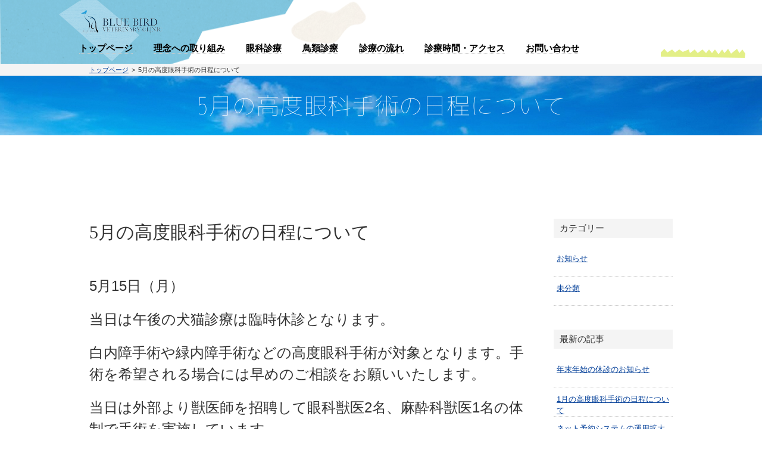

--- FILE ---
content_type: text/html; charset=UTF-8
request_url: http://bluebird-vet.net/%E6%9C%AA%E5%88%86%E9%A1%9E/791.html
body_size: 5480
content:
<!DOCTYPE html PUBLIC "-//W3C//DTD XHTML 1.0 Transitional//EN" "http://www.w3.org/TR/xhtml1/DTD/xhtml1-transitional.dtd">
<html xmlns="http://www.w3.org/1999/xhtml" lang="ja">

<head profile="http://gmpg.org/xfn/11">
<meta http-equiv="Content-Type" content="text/html; charset=UTF-8" />
<meta name="viewport" content="width=device-width, initial-scale=1.0, minimum-scale=1.0, maximum-scale=10.0, user-scalable=yes">
<title>5月の高度眼科手術の日程について &laquo;  ブルーバード動物病院：愛媛県松山市：一般診療から眼科診療、鳥類診療まで</title>
<meta name="description" content="犬猫の眼科診療と鳥類専門診療/白内障手術及び緑内障手術など各種眼科手術対応しています。/一般診療（内科、外科、予防医学）にも対応しながら地域に最新かつ良質な診療を提供します。/愛媛県松山市の動物病院 /完全予約制/対応動物（犬、猫、鳥類全般）" />
<link rel="stylesheet" type="text/css" href="http://bluebird-vet.net/wp-content/themes/new-bluebird-vet/style.css" />
<link rel="pingback" href="http://bluebird-vet.net/xmlrpc.php" />
<script src="http://ajax.googleapis.com/ajax/libs/jquery/1.8.2/jquery.min.js"></script>

<script type="text/javascript" src="https://maps.googleapis.com/maps/api/js?sensor=false&key=AIzaSyBNDQks_95Rff0LlGiT01aDwaHGn7A_ssw"></script>
<script type="text/javascript" src="http://bluebird-vet.net/wp-content/themes/bluebird-vet/js/google_map.js"></script>
<link rel='dns-prefetch' href='//s.w.org' />
<link rel="alternate" type="application/rss+xml" title="ブルーバード動物病院：愛媛県松山市：一般診療から眼科診療、鳥類診療まで &raquo; 5月の高度眼科手術の日程について のコメントのフィード" href="http://bluebird-vet.net/%e6%9c%aa%e5%88%86%e9%a1%9e/791.html/feed/" />
		<script type="text/javascript">
			window._wpemojiSettings = {"baseUrl":"https:\/\/s.w.org\/images\/core\/emoji\/2\/72x72\/","ext":".png","svgUrl":"https:\/\/s.w.org\/images\/core\/emoji\/2\/svg\/","svgExt":".svg","source":{"concatemoji":"http:\/\/bluebird-vet.net\/wp-includes\/js\/wp-emoji-release.min.js?ver=4.6.1"}};
			!function(a,b,c){function d(a){var c,d,e,f,g,h=b.createElement("canvas"),i=h.getContext&&h.getContext("2d"),j=String.fromCharCode;if(!i||!i.fillText)return!1;switch(i.textBaseline="top",i.font="600 32px Arial",a){case"flag":return i.fillText(j(55356,56806,55356,56826),0,0),!(h.toDataURL().length<3e3)&&(i.clearRect(0,0,h.width,h.height),i.fillText(j(55356,57331,65039,8205,55356,57096),0,0),c=h.toDataURL(),i.clearRect(0,0,h.width,h.height),i.fillText(j(55356,57331,55356,57096),0,0),d=h.toDataURL(),c!==d);case"diversity":return i.fillText(j(55356,57221),0,0),e=i.getImageData(16,16,1,1).data,f=e[0]+","+e[1]+","+e[2]+","+e[3],i.fillText(j(55356,57221,55356,57343),0,0),e=i.getImageData(16,16,1,1).data,g=e[0]+","+e[1]+","+e[2]+","+e[3],f!==g;case"simple":return i.fillText(j(55357,56835),0,0),0!==i.getImageData(16,16,1,1).data[0];case"unicode8":return i.fillText(j(55356,57135),0,0),0!==i.getImageData(16,16,1,1).data[0];case"unicode9":return i.fillText(j(55358,56631),0,0),0!==i.getImageData(16,16,1,1).data[0]}return!1}function e(a){var c=b.createElement("script");c.src=a,c.type="text/javascript",b.getElementsByTagName("head")[0].appendChild(c)}var f,g,h,i;for(i=Array("simple","flag","unicode8","diversity","unicode9"),c.supports={everything:!0,everythingExceptFlag:!0},h=0;h<i.length;h++)c.supports[i[h]]=d(i[h]),c.supports.everything=c.supports.everything&&c.supports[i[h]],"flag"!==i[h]&&(c.supports.everythingExceptFlag=c.supports.everythingExceptFlag&&c.supports[i[h]]);c.supports.everythingExceptFlag=c.supports.everythingExceptFlag&&!c.supports.flag,c.DOMReady=!1,c.readyCallback=function(){c.DOMReady=!0},c.supports.everything||(g=function(){c.readyCallback()},b.addEventListener?(b.addEventListener("DOMContentLoaded",g,!1),a.addEventListener("load",g,!1)):(a.attachEvent("onload",g),b.attachEvent("onreadystatechange",function(){"complete"===b.readyState&&c.readyCallback()})),f=c.source||{},f.concatemoji?e(f.concatemoji):f.wpemoji&&f.twemoji&&(e(f.twemoji),e(f.wpemoji)))}(window,document,window._wpemojiSettings);
		</script>
		<style type="text/css">
img.wp-smiley,
img.emoji {
	display: inline !important;
	border: none !important;
	box-shadow: none !important;
	height: 1em !important;
	width: 1em !important;
	margin: 0 .07em !important;
	vertical-align: -0.1em !important;
	background: none !important;
	padding: 0 !important;
}
</style>
<link rel='https://api.w.org/' href='http://bluebird-vet.net/wp-json/' />
<link rel="EditURI" type="application/rsd+xml" title="RSD" href="http://bluebird-vet.net/xmlrpc.php?rsd" />
<link rel="wlwmanifest" type="application/wlwmanifest+xml" href="http://bluebird-vet.net/wp-includes/wlwmanifest.xml" /> 
<link rel='prev' title='5月の臨時休診のお知らせ' href='http://bluebird-vet.net/%e6%9c%aa%e5%88%86%e9%a1%9e/789.html' />
<link rel='next' title='白内障手術について' href='http://bluebird-vet.net/%e6%9c%aa%e5%88%86%e9%a1%9e/799.html' />
<meta name="generator" content="WordPress 4.6.1" />
<link rel="canonical" href="http://bluebird-vet.net/%e6%9c%aa%e5%88%86%e9%a1%9e/791.html" />
<link rel='shortlink' href='http://bluebird-vet.net/?p=791' />
<link rel="alternate" type="application/json+oembed" href="http://bluebird-vet.net/wp-json/oembed/1.0/embed?url=http%3A%2F%2Fbluebird-vet.net%2F%25e6%259c%25aa%25e5%2588%2586%25e9%25a1%259e%2F791.html" />
<link rel="alternate" type="text/xml+oembed" href="http://bluebird-vet.net/wp-json/oembed/1.0/embed?url=http%3A%2F%2Fbluebird-vet.net%2F%25e6%259c%25aa%25e5%2588%2586%25e9%25a1%259e%2F791.html&#038;format=xml" />
		<style type="text/css">.recentcomments a{display:inline !important;padding:0 !important;margin:0 !important;}</style>
		</head>

<!-- Google tag (gtag.js) -->
<script async src="https://www.googletagmanager.com/gtag/js?id=G-L13H92ME3Z">
</script>
<script>
  window.dataLayer = window.dataLayer || [];
  function gtag(){dataLayer.push(arguments);}
  gtag('js', new Date());

  gtag('config', 'G-L13H92ME3Z');
</script><body id="pagetop">

<div id="wrpper">

<div id="header" class="clearfix pc">
<div id="menu" class="clearfix">
<h1 class="logo"><a href="http://bluebird-vet.net"><img src="http://bluebird-vet.net/wp-content/themes/new-bluebird-vet/img/common/logo_kasou.png" width="142" height="41" alt="ブルーバード動物病院：愛媛県松山市：一般診療から眼科診療、鳥類診療まで" /></a></h1>
<div id="menu">
<ul class="clearfix">
<li><a href="http://bluebird-vet.net">トップページ</a></li>
<li><a href="/idea/">理念への取り組み</a></li>
<li><a href="/ophthalmology/">眼科診療</a></li>
<li><a href="/bird/">鳥類診療</a></li>
<li><a href="/flow/">診療の流れ</a></li>
<li><a href="/flow/#jikan">診療時間・アクセス</a></li>
<li><a href="/flow/#contact">お問い合わせ</a></li>
</ul>
</div><!--/menu--></div><!--/menu-->
</div><!--/header-->

<div id="header" class="sp sticky">
<div class="inner">
<h1><a href="http://bluebird-vet.net"><img src="http://bluebird-vet.net/wp-content/themes/new-bluebird-vet/img/common/logo_kasou.png" alt="ブルーバード動物病院：愛媛県松山市：一般診療から眼科診療、鳥類診療まで" /></a></h1>
<div id="nav-drawer">
<input id="nav-input" type="checkbox" class="nav-unshown">
<label id="nav-open" for="nav-input"><span></span></label>
<label class="nav-unshown" id="nav-close" for="nav-input"></label>
<div id="nav-content">
<nav>
<div id="menu">
<ul class="clearfix">
<li><a href="http://bluebird-vet.net">トップページ</a></li>
<li><a href="/idea/">理念への取り組み</a></li>
<li><a href="/ophthalmology/">眼科診療</a></li>
<li><a href="/bird/">鳥類診療</a></li>
<li><a href="/flow/">診療の流れ</a></li>
<li><a href="/flow/#jikan">診療時間・アクセス</a></li>
<li><a href="/flow/#contact">お問い合わせ</a></li>
</ul>
</div><!--/menu--></nav>
</div>
</div>
</div>
</div><!--/sp-header-->


<div id="content" class="under">

<div id="pan">
<ul class="clearfix">
<li><a href="">トップページ</a></li>
<li>></li>
<li>5月の高度眼科手術の日程について</li>
</ul>
</div>

<div id="page_title" class="single_page_ttl">
<h2>5月の高度眼科手術の日程について</h2>
</div>


<div id="wp_content" class="clearfix">
<div id="wp_main">
<div class="single_entry_box">
<h3>5月の高度眼科手術の日程について</h3>
<p class="p1"><span style="font-size: 18pt;"><span class="s1">5</span><span class="s2">月</span><span class="s1">15</span><span class="s2">日（月）</span></span></p><p class="p1"><span class="s2" style="font-size: 18pt;">当日は午後の犬猫診療は臨時休診となります。</span></p><p class="p1"><span class="s2" style="font-size: 18pt;">白内障手術や緑内障手術などの高度眼科手術が対象となります。手術を希望される場合には早めのご相談をお願いいたします。</span></p><p class="p1"><span style="font-size: 18pt;"><span class="s2">当日は外部より獣医師を招聘して眼科獣医</span><span class="s1">2</span><span class="s2">名、麻酔科獣医</span><span class="s1">1</span><span class="s2">名の体制で手術を実施しています。</span></span></p><p class="p1"><span class="s2" style="font-size: 18pt;">ブルーバード動物病院　院長</span></p></div>
</div>
<div id="side">

<p class="ttl">カテゴリー</p>
<ul class="lNav">
	<li class="cat-item cat-item-3"><a href="http://bluebird-vet.net/%e3%81%8a%e7%9f%a5%e3%82%89%e3%81%9b/" >お知らせ</a>
</li>
	<li class="cat-item cat-item-1"><a href="http://bluebird-vet.net/%e6%9c%aa%e5%88%86%e9%a1%9e/" >未分類</a>
</li>
</ul><!--カテゴリーメニューを出力する-->

<p class="ttl">最新の記事</p>
<ul class="lNav">
	<li><a href='http://bluebird-vet.net/%e6%9c%aa%e5%88%86%e9%a1%9e/1067.html'>年末年始の休診のお知らせ</a></li>
	<li><a href='http://bluebird-vet.net/%e6%9c%aa%e5%88%86%e9%a1%9e/1065.html'>1月の高度眼科手術の日程について</a></li>
	<li><a href='http://bluebird-vet.net/%e6%9c%aa%e5%88%86%e9%a1%9e/1063.html'>ネット予約システムの運用拡大について</a></li>
	<li><a href='http://bluebird-vet.net/%e6%9c%aa%e5%88%86%e9%a1%9e/1060.html'>11月の臨時休診のお知らせ</a></li>
	<li><a href='http://bluebird-vet.net/%e6%9c%aa%e5%88%86%e9%a1%9e/1058.html'>12月の臨時休診のお知らせ</a></li>
</ul><!--最近の記事のメニューを出力する-->


</div></div>


<div id="idea">
<div id="entry_list" class="clearfix">

<div class="entry">
<p class="image"><a href="http://bluebird-vet.net/%e6%9c%aa%e5%88%86%e9%a1%9e/1067.html"><img src="http://bluebird-vet.net/wp-content/themes/bluebird-vet/img/common/no_image.jpg" alt="年末年始の休診のお知らせ" /></a></p>
<div class="ttl_date clearfix">
<div class="date">
<p class="day">10</p>
<p class="month">December</p>
<p class="year">2025</p>
</div>
<div class="title">
<h3><a href="http://bluebird-vet.net/%e6%9c%aa%e5%88%86%e9%a1%9e/1067.html">	年末年始の休診のお知らせ...</a></h3>
</div>
</div>
<div class="text_area">
 12月30日（火）　定期休診12月31日（水）から1月3日（土）まで　年末年始のため休診 2026年は1月4日（日）から開院となります。鳥</div>
</div>
<div class="entry">
<p class="image"><a href="http://bluebird-vet.net/%e6%9c%aa%e5%88%86%e9%a1%9e/1063.html"><img src="http://bluebird-vet.net/wp-content/themes/bluebird-vet/img/common/no_image.jpg" alt="ネット予約システムの運用拡大について" /></a></p>
<div class="ttl_date clearfix">
<div class="date">
<p class="day">10</p>
<p class="month">December</p>
<p class="year">2025</p>
</div>
<div class="title">
<h3><a href="http://bluebird-vet.net/%e6%9c%aa%e5%88%86%e9%a1%9e/1063.html">	ネット予約システムの運用拡大について...</a></h3>
</div>
</div>
<div class="text_area">
　ネット予約システムを開始しております。　今までは当院にカルテがある既存の患者さんを対象にシステムの運用を開始していましたが、今月より当院に</div>
</div>
<div class="entry">
<p class="image"><a href="http://bluebird-vet.net/%e6%9c%aa%e5%88%86%e9%a1%9e/1046.html"><img src="http://bluebird-vet.net/wp-content/uploads/2025/02/f9c3f9f7dae44524adf40251166e0fda-225x300.jpg" alt="動物病院スタッフの募集について" /></a></p>
<div class="ttl_date clearfix">
<div class="date">
<p class="day">01</p>
<p class="month">June</p>
<p class="year">2025</p>
</div>
<div class="title">
<h3><a href="http://bluebird-vet.net/%e6%9c%aa%e5%88%86%e9%a1%9e/1046.html">	動物病院スタッフの募集について...</a></h3>
</div>
</div>
<div class="text_area">
　スタッフ募集継続しております。　各職の詳しい説明に関しては担当者へお問い合わせください。　特に受付職、有資格看護師職の午後のパートタイム勤</div>
</div>
<div class="entry">
<p class="image"><a href="http://bluebird-vet.net/%e6%9c%aa%e5%88%86%e9%a1%9e/575.html"><img src="http://bluebird-vet.net/wp-content/themes/bluebird-vet/img/common/no_image.jpg" alt="緑内障手術" /></a></p>
<div class="ttl_date clearfix">
<div class="date">
<p class="day">03</p>
<p class="month">June</p>
<p class="year">2020</p>
</div>
<div class="title">
<h3><a href="http://bluebird-vet.net/%e6%9c%aa%e5%88%86%e9%a1%9e/575.html">	緑内障手術...</a></h3>
</div>
</div>
<div class="text_area">
当院で対応している手術は以下の術式になります。①視覚回復の可能性がある緑内障眼☆チューブシャント手術　眼内と眼外を連結する専用チューブを設置</div>
</div>
<div class="entry">
<p class="image"><a href="http://bluebird-vet.net/%e6%9c%aa%e5%88%86%e9%a1%9e/572.html"><img src="http://bluebird-vet.net/wp-content/themes/bluebird-vet/img/common/no_image.jpg" alt="白内障手術" /></a></p>
<div class="ttl_date clearfix">
<div class="date">
<p class="day">03</p>
<p class="month">June</p>
<p class="year">2020</p>
</div>
<div class="title">
<h3><a href="http://bluebird-vet.net/%e6%9c%aa%e5%88%86%e9%a1%9e/572.html">	白内障手術...</a></h3>
</div>
</div>
<div class="text_area">
【白内障手術の流れ】白内障手術は安全に手術を行うためにしっかりと術前に検査して全身の状態を把握する必要があります。また白内障手術時には全身麻</div>
</div>
<div class="entry">
<p class="image"><a href="http://bluebird-vet.net/%e6%9c%aa%e5%88%86%e9%a1%9e/1065.html"><img src="http://bluebird-vet.net/wp-content/themes/bluebird-vet/img/common/no_image.jpg" alt="1月の高度眼科手術の日程について" /></a></p>
<div class="ttl_date clearfix">
<div class="date">
<p class="day">10</p>
<p class="month">December</p>
<p class="year">2025</p>
</div>
<div class="title">
<h3><a href="http://bluebird-vet.net/%e6%9c%aa%e5%88%86%e9%a1%9e/1065.html">	1月の高度眼科手術の日程について...</a></h3>
</div>
</div>
<div class="text_area">
 1月19日（月） 　当日午後の犬猫診療は臨時休診となります。　白内障手術や緑内障手術などの高度眼科手術が対象となります。手術を希望される場</div>
</div>

</div>
</div>


</div><!--/content-->

<div id="footer">
<p class="page_up"><a href="#pagetop"><img src="http://bluebird-vet.net/wp-content/themes/new-bluebird-vet/img/common/f_btn_up.png" width="60" height="38" alt="ページトップへ戻る" /></a></p>
<div class="inner">
<p class="f_logo"><img src="http://bluebird-vet.net/wp-content/themes/new-bluebird-vet/img/common/f_logo.png" width="135" height="171" alt="ページ上部へ戻る" /></p>
<ul class="clearfix">
<li><a href="http://bluebird-vet.net">トップページ</a></li>
<li><a href="/idea/">理念への取り組み</a></li>
<li><a href="/ophthalmology/">眼科診療</a></li>
<li><a href="/bird/">鳥類診療</a></li>
<li><a href="/flow/">診療の流れ</a></li>
<li><a href="/flow/#jikan">診療時間・アクセス</a></li>
<li><a href="/flow/#contact">お問い合わせ</a></li>
</ul>
<p class="copy">Copyrights 2017 BLUE BIRD ANIMAL HOSPITAL. All Rights Reserved.</p>
</div>
</div><!--/footer-->
<div id="calendar"><iframe src="https://calendar.google.com/calendar/embed?showTitle=0&amp;showPrint=0&amp;showTabs=0&amp;showCalendars=0&amp;showTz=0&amp;height=250&amp;wkst=1&amp;bgcolor=%23FFFFFF&amp;src=emsitdt01edai86b32hs56oro0%40group.calendar.google.com&amp;color=%232952A3&amp;ctz=Asia%2FTokyo" style="border-width:0" width="250" height="250" frameborder="0" scrolling="no"></iframe></div></div><!--/wrpper-->
<script type='text/javascript' src='http://bluebird-vet.net/wp-includes/js/wp-embed.min.js?ver=4.6.1'></script>
</body>
</html>


--- FILE ---
content_type: text/css
request_url: http://bluebird-vet.net/wp-content/themes/new-bluebird-vet/style.css
body_size: 7328
content:
@charset “utf-8″;
/* CSS Document */
/*
Theme Name:ニューブルーバード動物動物
Description:専用テーマ
Author:トアル制作所
Author URI:作った人のサイトURL
*/

@font-face{ 
	font-family: 'futura_std'; /* お好きな名前にしましょう */
	src: url('font/futura_std.eot'); /* IE9以上用 */
	src: url('font/futura_std.eot?#iefix') format('embedded-opentype'), /* IE8以前用 */
		url('font/futura_std.ttf') format('truetype'); /* iOS, Android用 */
	font-weight: normal; /* 念の為指定しておきます */
	font-style: normal;
}

@font-face{ 
	font-family: 'hosoji'; /* お好きな名前にしましょう */
	src: url('font/hosoji.eot'); /* IE9以上用 */
	src: url('font/hosoji.eot?#iefix') format('embedded-opentype'), /* IE8以前用 */
		url('font/hosoji.ttf') format('truetype'); /* iOS, Android用 */
	font-weight: normal; /* 念の為指定しておきます */
	font-style: normal;
}

@font-face{ 
	font-family: 'ipa'; /* お好きな名前にしましょう */
	src: url('font/ipa.eot'); /* IE9以上用 */
	src: url('font/ipa.eot?#iefix') format('embedded-opentype'), /* IE8以前用 */
		url('font/ipa.ttf') format('truetype'); /* iOS, Android用 */
	font-weight: normal; /* 念の為指定しておきます */
	font-style: normal;
}

@font-face{ 
	font-family: 'ngt'; /* お好きな名前にしましょう */
	src: url('font/ngt.eot'); /* IE9以上用 */
	src: url('font/ngt.eot?#iefix') format('embedded-opentype'), /* IE8以前用 */
		url('font/ngt.ttf') format('truetype'); /* iOS, Android用 */
	font-weight: normal; /* 念の為指定しておきます */
	font-style: normal;
}

@font-face{ 
	font-family: 'tmin'; /* お好きな名前にしましょう */
	src: url('font/tmin.eot'); /* IE9以上用 */
	src: url('font/tmin.eot?#iefix') format('embedded-opentype'), /* IE8以前用 */
		url('font/tmin.ttf') format('truetype'); /* iOS, Android用 */
	font-weight: normal; /* 念の為指定しておきます */
	font-style: normal;
}

body,div,dl,dt,dd,ul,ol,li,h1,h2,h3,h4,h5,h6,pre,form,fieldset,input,textarea,p,blockquote,th,td{
	margin:0;
	padding:0;
}

h1,h2,h3,h4,h5,h6{
	font-size:100%;
}

body{
	/*font-family:"ＭＳ Ｐゴシック","MS PGothic","Osaka",Arial,sans-serif;*/
	font-family:"ヒラギノ角ゴ Pro W3", "Hiragino Kaku Gothic Pro", "メイリオ", Meiryo, Osaka, "ＭＳ Ｐゴシック", "MS PGothic", sans-serif;
	font-size:13px;
	*font-size:small;
	*font:x-small;
	letter-spacing:0;
	line-height:1.5;
}  

html>/**/body{
	font-size /*\**/: small\9
}

html{
	overflow-y:scroll;
}

@media screen and (max-width: 1000px) {
	
html {
	overflow-x:hidden;}
	
body {
	overflow-x:hidden;}
	
	}

table{
	border-collapse:collapse;
	border-spacing:0;
	vertical-align:top;
}

th{
	text-align:left;
}

img{
	border:0;
	vertical-align:top;
}

li{
	list-style:none;
}

a{
	outline:none;
}


address{
	font-style:normal;
}

h1,h2,h3,h4,h5,h6,p,th,td,table,dl,dt,dd,ul,ol,li{
	color:#333;
	font-weight:normal;
}

a:link{
	color:#07429a;
	text-decoration:underline;
}

a:visited{
	color:#07429a;
	text-decoration:none;
}

a:hover{
	color:#cc0000;
	text-decoration:none;
}

a:active{
	color:#07429a;
	text-decoration:none;
}

a:hover img{
	/*background:#fff;*/
	filter: alpha(opacity=80);
	opacity:0.8;
}


/* 
---------------------------------------
clear
---------------------------------------
*/

.clear{
	clear: both;
}

.clearfix:after{
	clear:both;
	content:".";
	display:block;
	height:0;
	visibility:hidden;
}

.clearfix{
	min-height:1px;
}

* html .clearfix{
	height:1px;
	/*\*//*/
	height: auto;
	overflow: hidden;
	/**/
}


/* 
---------------------------------------
fontsize
---------------------------------------
*/

.bold {
	font-weight:bold;}

.font10{
	font-size:83%;
}

.font11{
	font-size:91%;
}

.font12{
	font-size:100%;
}

.font13{
	font-size:108%;
}

.font14{
	font-size:117%;
}

.font15{
	font-size:125%;
}

.font16{
	font-size:133%;
}

.font17{
	font-size:142%;
}

.font18{
	font-size:150%;
}

.font19{
	font-size:158%;
}

.font20{
	font-size:166%;
}

.font-red {
	color:#cc0000 !important;}


/* 
---------------------------------------
fontcolor
---------------------------------------
*/

.clr01{
	color:#;
}

.clr02{
	color:#;
}

.clr03{
	color:#;
}

.clr04{
	color:#;
}


/* 
---------------------------------------
text_align
---------------------------------------
*/

.alnL{
	text-align:left;
}

.alnC{
	text-align:center;
}

.alnR{
	text-align:right;
}


/* 
---------------------------------------
float
---------------------------------------
*/

.fL{
	float:left;
}

.fR{
	float:right;
}


/* 
---------------------------------------
margin_top
---------------------------------------
*/

.mt0{margin-top:0 !important; }
.mt5{margin-top:5px !important; }
.mt10{margin-top:10px !important; }
.mt15{margin-top:15px !important; }
.mt18{margin-top:18px !important; }
.mt20{margin-top:20px !important; }
.mt25{margin-top:25px !important; }
.mt30{margin-top:30px !important; }
.mt35{margin-top:35px !important; }
.mt40{margin-top:40px !important; }
.mt45{margin-top:45px !important; }
.mt50{margin-top:50px !important; }
.mt55{margin-top:55px !important; }
.mt60{margin-top:60px !important; }
.mt65{margin-top:65px !important; }
.mt70{margin-top:70px !important; }
.mt75{margin-top:75px !important; }
.mt80{margin-top:80px !important; }
.mt85{margin-top:85px !important; }
.mt90{margin-top:90px !important; }
.mt95{margin-top:95px !important; }
.mt100{margin-top:100px !important; }


/* 
---------------------------------------
margin_bottom
---------------------------------------
*/

.mb0{margin-bottom:0 !important; }
.mb5{margin-bottom:5px !important; }
.mb10{margin-bottom:10px !important; }
.mb15{margin-bottom:15px !important; }
.mb20{margin-bottom:20px !important; }
.mb25{margin-bottom:25px !important; }
.mb30{margin-bottom:30px !important; }
.mb35{margin-bottom:35px !important; }
.mb40{margin-bottom:40px !important; }
.mb45{margin-bottom:45px !important; }
.mb50{margin-bottom:50px !important; }
.mb55{margin-bottom:55px !important; }
.mb60{margin-bottom:60px !important; }
.mb65{margin-bottom:65px !important; }
.mb70{margin-bottom:70px !important; }
.mb75{margin-bottom:75px !important; }
.mb80{margin-bottom:80px !important; }
.mb85{margin-bottom:85px !important; }
.mb90{margin-bottom:90px !important; }
.mb95{margin-bottom:95px !important; }
.mb100{margin-bottom:100px !important; }


/* 
---------------------------------------
margin_left
---------------------------------------
*/

.ml0{margin-left:0 !important; }
.ml5{margin-left:5px !important; }
.ml10{margin-left:10px !important; }
.ml15{margin-left:15px !important; }
.ml20{margin-left:20px !important; }
.ml25{margin-left:25px !important; }
.ml30{margin-left:30px !important; }
.ml35{margin-left:35px !important; }
.ml40{margin-left:40px !important; }
.ml45{margin-left:45px !important; }
.ml50{margin-left:50px !important; }


/* 
---------------------------------------
margin_right
---------------------------------------
*/

.mr0{margin-right:0 !important; }
.mr5{margin-right:5px !important; }
.mr10{margin-right:10px !important; }
.mr15{margin-right:15px !important; }
.mr20{margin-right:20px !important; }
.mr25{margin-right:25px !important; }
.mr30{margin-right:30px !important; }
.mr35{margin-right:35px !important; }
.mr40{margin-right:40px !important; }
.mr45{margin-right:45px !important; }
.mr50{margin-right:50px !important; }


/* 
---------------------------------------
padding_top
---------------------------------------
*/

.pt0{padding-top:0 !important; }
.pt5{padding-top:5px !important; }
.pt10{padding-top:10px !important; }
.pt15{padding-top:15px !important; }
.pt20{padding-top:20px !important; }
.pt25{padding-top:25px !important; }
.pt30{padding-top:30px !important; }
.pt35{padding-top:35px !important; }
.pt40{padding-top:40px !important; }
.pt45{padding-top:45px !important; }
.pt50{padding-top:50px !important; }


/* 
---------------------------------------
padding_bottom
---------------------------------------
*/

.pb0{padding-bottom:0 !important; }
.pb5{padding-bottom:5px !important; }
.pb10{padding-bottom:10px !important; }
.pb15{padding-bottom:15px !important; }
.pb20{padding-bottom:20px !important; }
.pb25{padding-bottom:25px !important; }
.pb30{padding-bottom:30px !important; }
.pb35{padding-bottom:35px !important; }
.pb40{padding-bottom:40px !important; }
.pb45{padding-bottom:45px !important; }
.pb50{padding-bottom:50px !important; }


/* 
---------------------------------------
padding_left
---------------------------------------
*/

.pl0{padding-left:0 !important; }
.pl5{padding-left:5px !important; }
.pl10{padding-left:10px !important; }
.pl15{padding-left:15px !important; }
.pl20{padding-left:20px !important; }
.pl25{padding-left:25px !important; }
.pl30{padding-left:30px !important; }
.pl35{padding-left:35px !important; }
.pl40{padding-left:40px !important; }
.pl45{padding-left:45px !important; }
.pl50{padding-left:50px !important; }


/* 
---------------------------------------
padding_right
---------------------------------------
*/

.pr0{padding-right:0 !important; }
.pr5{padding-right:5px !important; }
.pr10{padding-right:10px !important; }
.pr15{padding-right:15px !important; }
.pr20{padding-right:20px !important; }
.pr25{padding-right:25px !important; }
.pr30{padding-right:30px !important; }
.pr35{padding-right:35px !important; }
.pr40{padding-right:40px !important; }
.pr45{padding-right:45px !important; }
.pr50{padding-right:50px !important; }

/* 
---------------------------------------
padding両方
---------------------------------------
*/

.prl5{padding-right:5px !important;
padding-left:5px !important}

.prl10{padding-right:5px !important;
padding-left:5px !important}

/*****************************************/

/*
--------------------------------------------------
PC/SP切り替え 768p以上
--------------------------------------------------
*/
@media screen and (min-width: 1000px) {
/*--ここから--*/

.pc{
	display: block;
	}
.sp{
	display: none;
}

/*--ここまで--*/
}
/*
--------------------------------------------------
PC/SP切り替え 768px以下
--------------------------------------------------
*/
@media screen and (max-width: 1000px) {
/*--ここから--*/

.sp{
	display: block;
}
.pc{
	display: none;
}
/*--ここまで--*/
}


/* 
---------------------------------------
header
---------------------------------------
*/

#top_header {
	padding:30px 0 20px;
	background:url(img/common/h_bg01.png) no-repeat left -10px, url(img/common/h_bg02.png) no-repeat right top;}
	
#top_header .logo {
	text-align:center;}
	
#top_header #menu {
	width:980px;
	margin:0 auto;
	padding:20px 0 0;}
	
#top_header #menu li {
	float:left;
	width:140px;
	font-family:"ＭＳ Ｐ明朝", "MS PMincho", "ヒラギノ明朝 Pro W3", "Hiragino Mincho Pro", serif;
	font-size:14px;
	text-align:center;}
	
#menu li a {
	text-decoration:none;
	border-bottom:dotted 1px #ccc;}
	
#menu li a {
	color:#000;}
	
#menu li a:hover {
	color:#cc0000;}
	
@media screen and (max-width: 1000px) {
	
#top_header {
	padding:30px 0 20px;
	background:url(img/common/h_bg01.png) no-repeat left -10px, url(img/common/h_bg02.png) no-repeat right top;
	background-color:#fff;}
	
/*ハムバーガーメニュー*/

#header {
	position:fixed;
	width:100%;
  padding:0 10px;
  background: rgba(255,255,255,0.8);
  z-index:9999;
}

#header .inner {
	display:flex;
	justify-content:space-between;
	height:75px;}
	
#header h1 {
	text-align:center;
	line-height:1em;
	margin:14px 0 0 40px;}

#header nav ul {
	display:block;}
	
#header nav ul li {
	padding:0;
	border-bottom:solid 1px #f4f4f4;}
	
#header nav ul li a {
	display:block;
	padding:8% 35px;}

#nav-drawer {
	margin:25px 40px 0 0;
}

.nav-unshown {
  display:none;
}

#nav-open {
  display: inline-block;
  width: 30px;
  height: 22px;
  vertical-align: middle;
}

#nav-open span, #nav-open span:before, #nav-open span:after {
  position: absolute;
  height: 3px;/*線の太さ*/
  width: 25px;/*長さ*/
  border-radius: 3px;
  background: #555;
  display: block;
  content: '';
  cursor: pointer;
}
#nav-open span:before {
  bottom: -8px;
}
#nav-open span:after {
  bottom: -16px;
}

#nav-close {
  display: none;/*はじめは隠しておく*/
  position: fixed;
  z-index: 99;
  top: 0;/*全体に広がるように*/
  left: 0;
  width: 100%;
  height: 100%;
  background: black;
  opacity: 0;
  transition: .3s ease-in-out;
}

/*中身*/
#nav-content {
  overflow: auto;
  position: fixed;
  top: 0;
  left: 0;
  z-index: 9999;/*最前面に*/
  width: 70%;/*右側に隙間を作る（閉じるカバーを表示）*/
  max-width: 300px;/*最大幅（調整してください）*/
  height: 100%;
  background: #fff;/*背景色*/
  transition: .3s ease-in-out;/*滑らかに表示*/
  -webkit-transform: translateX(-105%);
  transform: translateX(-105%);/*左に隠しておく*/
}

#nav-input:checked ~ #nav-close {
  display: block;/*カバーを表示*/
  opacity: .5;
}

#nav-input:checked ~ #nav-content {
  -webkit-transform: translateX(0%);
  transform: translateX(0%);/*中身を表示（右へスライド）*/
  box-shadow: 6px 0 25px rgba(0,0,0,.15);
}
}
	
	
/* 
---------------------------------------
footer
---------------------------------------
*/

#footer {
	position:relative;
	border-top:solid 17px #21335e;
	background:#f6f7f5;}
	
#footer .page_up {
	position:absolute;
	top:-45px;
	left:50%;
	margin:0 0 0 -30px;}
	
#footer .inner {
	width:980px;
	margin:0 auto;
	padding:45px 0 100px;}
	
#footer .inner .f_logo {
	margin:0 0 45px;
	text-align:center;}
	
#footer .inner ul {
	margin:0 0 20px;}
	
#footer .inner .copy {
	font-family:futura_std;
	font-size:10px;
	text-align:center;}
	
#footer .inner li {
	float:left;
	width:140px;
	font-family:"ＭＳ Ｐ明朝", "MS PMincho", "ヒラギノ明朝 Pro W3", "Hiragino Mincho Pro", serif;
	font-size:14px;
	text-align:center;}
	
#footer .inner li a {
	color:#000;
	text-decoration:none;
	border-bottom:dotted 1px #ccc;}
	
#footer .inner li a:hover {
	color:#cc0000;}
	
@media screen and (max-width: 1000px) {
	
#footer {
	margin:0 0 70px;}
	
#footer .inner .f_logo {
	margin:0 0 5px;}
	
#footer .inner {
	width:100%;
	padding:45px 0 20px;}
	
#footer .inner ul {
	margin:0 0 20px;}
	
#footer .inner li {
	width:50%;}
	
#footer .inner li a {
	line-height:3em;}
	
	}
	
/* 
---------------------------------------
下層ページ共通
---------------------------------------
*/

#header {
	background:url(img/common/h_bg01.png) no-repeat left -10px, url(img/common/h_bg02.png) no-repeat right bottom;}
	
#header #menu {
	width:1015px;
	margin:0 auto;
	padding:15px 0 15px;}
	
#header #menu h1 {
	float:left;
	margin:0 30px 0 0;}
	
#header #menu ul {
	float:left;
	padding:14px 0 0;}
	
#header #menu li {
	float:left;
	margin:0 35px 0 0;
	font-family:"ＭＳ Ｐ明朝", "MS PMincho", "ヒラギノ明朝 Pro W3", "Hiragino Mincho Pro", serif;
	font-size:15px;
	font-weight:bold;}
	
#pan {
	background:#f4f4f4;}
	
#pan ul {
	width:980px;
	margin:0 auto;
	padding:2px 0;}
	
#pan li {
	float:left;
	margin:0 5px 0 0;
	font-size:11px;}
	
#page_title {
	height:80px;
	margin:0 0 60px;
	padding:20px 0 0;
	background:url(img/common/page_title_bg.jpg) repeat-x top center;}
	
#page_title h2 {
	color:#fff;
	font-family:hosoji;
	font-size:40px;
	text-align:center;}
	
h3.ttl01 {
	margin:0 0 30px;
	background:url(img/common/h3_bg01.gif) repeat-x center center;
	font-family:hosoji;
	font-size:30px;
	text-align:center;}
	
h3.ttl01 span {
	padding:0 15px;
	background:#fff;}
	
h3.ttl02 {
	margin:0 0 30px;
	background:url(img/common/h3_bg01.gif) repeat-x center center;
	font-size:14px;
	font-weight:bold;}
	
h3.ttl02 span {
	padding:0 15px;
	background:#fff;}
	
h3.ttl03 {
	margin:0 0 30px;
	color:#093f5e;
	font-family:"ＭＳ Ｐ明朝", "MS PMincho", "ヒラギノ明朝 Pro W3", "Hiragino Mincho Pro", serif;
	font-size:38px;}
	
.time {
	margin:0 0 50px;}
	
.time .text {
	margin:0 0 50px;
	color:#21335e;
	font-size:18px;
	text-align:center;}
	
.time table {
	width:100%;
	margin:0 0 30px;}
	
.time th {
	padding:15px 0;
	border-right:solid 1px #e6e6e6;
	font-size:14px;
	font-weight:bold;
	text-align:center;}
	
.time td {
	width:95px;
	padding:15px 0;
	border-right:solid 1px #e6e6e6;
	color:#54798f;
	font-weight:bold;
	text-align:center;}
	
.time .last {
	border:none;}
	
.time .glay {
	background:#f7f7f7;}
	
.time .rest {
	color:#cc0000;}
	
.time .aka {
	color:#cc0000;
	font-size:14px;
	font-weight:bold;}
	
@media screen and (max-width: 1000px) {
	
#header {
	background-color:#fff;}
	
#header #menu {
	width:100%;}
	
#header #menu ul {
	float:none;
	width:100%;}
	
#header #menu li {
	float:none;
	margin:0;}
	
#menu li a {
	padding:2% 0;
	border:none;}
	
#content {
	padding:20px 0 0;}
	
#content.under {
	padding:75px 0 0;}
	
.time table {
	width:98%;
	margin:0 auto 30px;}
	
.time .aka {
	padding:0 10px;}
	
	}
	
/* 
---------------------------------------
top
---------------------------------------
*/
	
#slide {
	width:100%;
	overflow:hidden;}
	
#slide p {
	text-align:center;}
	
#slide p img {
	width:100%;
	min-width:1200px;
	height:auto;}
	
#top .news {
	width:980px;
	min-height:300px;
	margin:0 auto;}
	
#top .news dt {
	float:left;
	width:250px;
	padding:120px 0 0;
	color:#0b318b;
	font-weight:bold;}
	
#top .news dd {
	margin:0 0 0 310px;
	border-left:dotted 1px #ccc;}
	
#top .news dd .news_list {
	padding:10px 20px 10px 40px;
	border-bottom:dotted 1px #ccc;}
	
#top .news dd .news_list .title {
	overflow:hidden;
	height:1.6em;
	font-weight:bold;}
	
#top .news dd .news_list:last-child {
	border-bottom:none;}
	
#top .news dd .date {
	font-weight:bold;}
	
#top .page_link {
	padding:45px 0 0;
	border-top:dotted 1px #ccc;
	background:#f6f7f5;}
	
#top .page_link h2.ttl {
	text-align:center;}
	
#top .page_link .link_panel {
	width:1185px;
	margin:0 auto;
	padding:50px 0;}
	
#top .page_link .link_panel .left {
	float:left;
	width:585px;
	padding:5px;}
	
#top .page_link .link_panel .right {
	float:right;
	width:590px;}
	
#top .page_link .link_panel .right li {
	float:left;
	width:285px;
	padding:5px;}
	
@media screen and (max-width: 1000px) {
	
#slide {
	padding:75px 0 0;}
	
#slide p img {
	min-width:100%;}
	
#top .news {
	width:100%;}
	
#top .news dt {
	float:none;
	width:96%;
	padding:2%;
	font-size:1rem;}
	
#top .news dd {
	margin:0;
	border-left:dotted 1px #ccc;}
	
#top .news dd .news_list {
	padding:10px;}
	
#top .news dd .news_list .title {
	font-size:1.2rem;}
	
#top .page_link {
	width:100%;}
	
#top .page_link h2 img {
	width:100%;
	height:auto;}
	
#top .page_link .link_panel {
	width:100%;
	margin:0 auto;
	padding:50px 0;}
	
#top .page_link .link_panel .left {
	float:none;
	width:100%;
	padding:0;}
	
#top .page_link .link_panel .left img {
	width:100%;
	height:auto;}
	
#top .page_link .link_panel .right {
	float:none;
	width:100%;}
	
#top .page_link .link_panel .right li {
	float:none;
	width:100%;
	padding:1px 0;}
	
#top .page_link .link_panel .right li img {
	width:100%;
	height:auto;}

}

	
/* 
---------------------------------------
ophthalmology
---------------------------------------
*/

#ophthalmology {
	width:980px;
	margin:0 auto;}
	
#ophthalmology .main_img {
	margin:0 0 30px;}
	
#ophthalmology .daihyou {
	margin:0 0 50px;}

#ophthalmology .daihyou li {
	float:left;
	width:244px;
	margin:0 1px 0 0;}
	
#ophthalmology .daihyou li .image {
	margin:0 0 10px;}
	
#ophthalmology .daihyou li h4 {
	margin:0 0 15px;
	font-weight:bold;
	text-align:center;}
	
#ophthalmology .daihyou li .text {
	padding:0 10px;}
	
#ophthalmology .sikkan {
	margin:0 0 80px;}

#ophthalmology .sikkan dd {
	margin:0 0 30px;
	padding:0 10px 1px 30px;}
	
#ophthalmology .vosc_syoukai {
	margin:0 0 50px;}
	
#ophthalmology .vosc_syoukai .left {
	float:left;
	width:330px;}
	
#ophthalmology .vosc_syoukai .right {
	float:right;
	width:640px;}
	
#ophthalmology .vosc_syoukai .right .image_list {
	margin:0 0 20px;}
	
#ophthalmology .vosc_syoukai .right .image_list li {
	float:left;
	width:203px;}
	
#ophthalmology .vosc_syoukai .right .image_list p {
	float:left;
	margin:0 5px 20px;}
	
#ophthalmology .vosc_syoukai .right .text {
	margin:0 0 10px;
	padding:0 0 0 20px;
	color:#3a5170;}
	
#ophthalmology .vosc_syoukai .right .name {
	padding:0 0 0 20px;
	font-family:"ＭＳ Ｐ明朝", "MS PMincho", "ヒラギノ明朝 Pro W3", "Hiragino Mincho Pro", serif;
	font-size:30px;}
	
#ophthalmology .vosc_syoukai .right dl {
	margin:0 0 0 20px;}
	
#ophthalmology .vosc_syoukai .right dt {
	font-size:14px;
	font-weight:bold;}

#ophthalmology .syoukai {
	margin:0 0 70px;}
	
#ophthalmology .syoukai .inner {
	margin: 0 0 20px;
	background:#f1f5f8;}
	
#ophthalmology .syoukai .left_img .left {
	float:left;
	width:400px;}
	
#ophthalmology .syoukai .left_img .right {
	float:right;
	width:520px;
	padding:50px 0 0;}
	
#ophthalmology .syoukai .right_img .left {
	float:left;
	width:470px;
	padding:50px 0 0 50px;}
	
#ophthalmology .syoukai .right_img .right {
	float:right;}
	
#ophthalmology .syoukai .yaku {
	margin:0 0 20px;
font-size: 1.2rem;}
	
#ophthalmology .syoukai .name {
	margin:0 0 50px;
	font-size:30px;}
	
#ophthalmology .syoukai .name span {
	font-size:12px;}
	
#ophthalmology .syoukai dt {
	font-weight:bold;}
	
@media screen and (max-width: 1000px) {
	
#ophthalmology {
	width:100%;}
	
#ophthalmology .main_img {
	text-align:center;}
	
#ophthalmology .main_img img {
	width:98%;
	height:auto;
	text-align:center;}
	
#ophthalmology .daihyou li {
	float:none;
	margin:0 auto 20px;}
	
#ophthalmology .sikkan dd {
	padding:0 10px 20px;}
	
#ophthalmology .vosc_syoukai .left {
	float:none;
	width:100%;
	margin:0 0 10px;
	text-align:center;}
	
#ophthalmology .vosc_syoukai .right {
	float:none;
	width:100%;}
	
#ophthalmology .vosc_syoukai .right .image_list p {
	float:none;
	text-align:center;}
	
#ophthalmology .syoukai .left_img .left {
	float:none;
	width:100%;}
	
#ophthalmology .syoukai .left_img .left p img {
	width:100%;
	height:auto;}
	
#ophthalmology .syoukai .left_img .right {
	float:none;
	width:96%;
	padding:10px 2%;
	border-bottom:solid 20px #fff;}
	
#ophthalmology .syoukai .right_img .left {
	float:none;
	width:96%;
	padding:10px 2%;}
	
#ophthalmology .syoukai .right_img .right {
	float:none;
	width:100%;}
	
#ophthalmology .syoukai .right_img .right p img {
	width:100%;
	height:auto;}
	
	}
	
/* 
---------------------------------------
bird
---------------------------------------
*/

#bird {
	width:980px;
	margin:0 auto;}
	
#bird .tyui ul {
	margin:0 0 50px;}
	
#bird .tyui li {
	margin:0 0 15px;
	list-style:disc;
	line-height:2em;}
	
#bird .tyui.upp {
	padding:50px 400px 0 0;
	background:url(img/bird/bg01.jpg) no-repeat right 120px;}
	
#bird .tyui.dwn {
	margin:0 0 80px;}
	
#bird .tyui.dwn .left {
	float:left;
	width:470px;
	padding:750px 0 0;
	background:url(img/bird/bg02.jpg) no-repeat left 80px;}
	
#bird .tyui.dwn .right {
	float:right;
	width:500px;
	padding:0 0 360px;
	background:url(img/bird/bg03.jpg) no-repeat right bottom;}
	
#bird .rei {
	margin:0 0 50px;}
	
#bird .rei li {
	float:left;
	width:320px;
	margin:0 2px;
	text-align:center;}
	
#bird .rei li .image {
	margin:0 0 20px;}
	
#bird .rei li h4 {
	margin:0 0 15px;
	font-weight:bold;}
	
#bird .rei li .text {
	padding:0 15px;}
	
@media screen and (max-width: 1000px) {
	
#bird {
	width:100%;}
	
#bird .tyui.dwn {
	margin:0;}
	
#bird .tyui.upp {
	padding:0 10px;
	background:none;}
	
#bird .tyui.dwn .left {
	float:none;
	width:96%;
	padding:0 2%;
	background:none;}
	
#bird .tyui.dwn .right {
	float:none;
	width:96%;
	padding:0 2%;
	background:none;}
	
#bird .rei {
	width:96%;
	padding:0 2%;}
	
#bird .rei li {
	float:none;
	width:98%;}
	
#bird .rei li .image img {
	width:100%;
	height:auto;}

}
	
/* 
---------------------------------------
flow
---------------------------------------
*/

#flow {
	width:980px;
	margin:0 auto;}
	
#flow .message {
	margin:0 0 80px;
	font-size:20px;
	text-align:center;}
	
#flow .nagare {
	margin:0 0 80px;}
	
#flow .nagare h3 {
	margin:0 0 40px;}
	
#flow .nagare h4 {
	font-size:26px;
	margin:0 0 40px;}
	
#flow .nagare .left {
	float:left;
	width:700px;}
	
#flow .nagare .left .text {
	margin:0 0 20px;}
	
#flow .nagare .right {
	float:right;
	width:200px;}
	
#flow .jikangai {
	margin:0 0 80px;}
	
#flow .jikangai p {
	font-size:14px;
	text-align:center;}
	
#flow .syoukai {
	margin:0 0 70px;}
	
#flow .syoukai .inner {
	background:#f1f5f8;}
	
#flow .syoukai .left_img .left {
	float:left;
	width:400px;}
	
#flow .syoukai .left_img .right {
	float:right;
	width:520px;
	padding:50px 0 0;}
	
#flow .syoukai .right_img .left {
	float:left;
	width:470px;
	padding:50px 0 0 50px;}
	
#flow .syoukai .right_img .right {
	float:right;}
	
#flow .syoukai .yaku {
	margin:0 0 20px;}
	
#flow .syoukai .name {
	margin:0 0 50px;
	font-size:30px;}
	
#flow .syoukai .name span {
	font-size:12px;}
	
#flow .syoukai dt {
	font-weight:bold;}
	
#flow .access {
	margin:0 0 20px;}

#flow .access .left {
	float:left;
	width:520px;}
	
#flow .access .right {
	float:right;
	width:440px;}
	
#flow .access dt {
	float:left;
	width:170px;
	padding:20px 0 0;
	color:#21335e;
	font-size:14px;
	font-weight:bold;}
	
#flow .access dd {
	margin:0 0 40px;
	padding:20px 0 0 170px;
	border-top:dotted 1px #ccc;}
	
#flow .access .tel {
	padding:20px 0 0;}
	
#flow .map_area {
	margin:0 0 80px;}
	
#flow .map_area .innai {
	margin:0 0 20px;}
	
#flow .map_area .map {
	margin:0 0 30px;}
	
#flow .map_area h4 {
	margin:0 0 15px;
	font-size:14px;
	font-weight:bold;}
	
#flow .map_area li {
	float:left;
	width:315px;}
	
#flow .map_area li span {
	margin:0 10px 0 0;
	font-weight:bold;}

#flow .syobyo {
	margin: 0 0 80px;
}

#flow .syobyo h4 {
	margin: 0 0 30px;
	font-size: 1.6rem;
	text-align: center;
}

#flow .syobyo p {
	margin: 0 0 20px;
	text-align: center;
}

#flow .syobyo .taisyo {
	display: flex;
	justify-content: center;
	margin: 0 0 50px;
}

#flow .syobyo .taisyo li {
	margin: 0 20px;
	font-size: 1.2rem;
	font-weight: bold;
}

#flow .syobyo .kainushi_area {
	padding: 50px 0 0;
}

#flow .syobyo .kainushi_area .joho_area {
	margin: 0 0 40px;
	padding: 40px 40px 10px;
	background: #f8f8f8;
}

#flow .syobyo .kainushi_area .joho_area h4 {
	margin: 0 0 10px;
}

#flow .syobyo .kainushi_area .joho_area .joho_list {
	display: flex;
	justify-content: center;
	flex-wrap: wrap;
	margin: 0 0 30px;
}

#flow .syobyo .kainushi_area .joho_area .joho_list li {
	margin: 5px 10px;
	font-size: 1.1rem;
}


	
@media screen and (max-width: 1000px) {
	
#flow {
	width:96%;}
	
#flow .message {
	margin:0 0 30px;}
	
#flow .nagare {
	margin:0 0 20px;}
	
#flow .nagare h3 {
	margin:0 0 10px;
	font-size:20px;}
	
#flow .nagare h3 span {
	font-family:hosoji;
	font-size:50px;}
	
#flow .nagare .left {
	float:none;
	width:100%;}
	
#flow .nagare .left .tel {
	margin:0 0 20px;
	font-family:hosoji;
	font-size:30px;}
	
#flow .nagare .right {
	float:none;
	width:100%;}
	
#flow .nagare .right .image {
	text-align:center;}
	
#flow .jikangai {
	margin:0 0 40px;}
	
#flow .syoukai .left_img .left {
	float:none;
	width:100%;}
	
#flow .syoukai .left_img .left p img {
	width:100%;
	height:auto;}
	
#flow .syoukai .left_img .right {
	float:none;
	width:96%;
	padding:10px 2%;
	border-bottom:solid 20px #fff;}
	
#flow .syoukai .right_img .left {
	float:none;
	width:96%;
	padding:10px 2%;}
	
#flow .syoukai .right_img .right {
	float:none;
	width:100%;}
	
#flow .syoukai .right_img .right p img {
	width:100%;
	height:auto;}
	
#flow .access .left {
	float:none;
	width:100%;}
	
#flow .access .left p img {
	width:100%;
	height:auto;}
	
#flow .access .right {
	float:none;
	width:100%;}
	
#flow .access dt {
	float:none;}
	
#flow .access dd {
	padding:20px 0 0;}
	
#flow .access .tel {
	margin:0 0 20px;
	font-family:hosoji;
	font-size:30px;}
	
#flow .map_area .innai iframe {
	width:100%;
	height:250px;}
	
	}
	
/* 
---------------------------------------
idea
---------------------------------------
*/

#idea {
	width:980px;
	margin:0 auto;
	padding:0 0 80px;}
	
#idea #entry_list .entry {
	float:left;
	width:300px;
	margin:0 12px 30px;}
	
#idea #entry_list .entry .image {
	overflow:hidden;
	width:300px;
	height:180px;}
	
#idea #entry_list .entry .image img {
	width:300px;
	height:auto;
	text-align:center;}
	
#idea #entry_list .entry .ttl_date {
	border-bottom:dotted 1px #ccc;}
	
#idea #entry_list .entry .ttl_date .date {
	float:left;
	width:50px;
	height:54px;
	padding:4px 5px 5px;
	background:#21335e;}
	
#idea #entry_list .entry .ttl_date .date .day {
	color:#fff;
	font-family:hosoji;
	font-size:26px;
	text-align:center;
	line-height:1em;}
	
#idea #entry_list .entry .ttl_date .date .month {
	color:#fff;
	border-top:dotted 1px #fff;
	font-size:9px;
	text-align:center;}
	
#idea #entry_list .entry .ttl_date .date .year {
	color:#fff;
	border-top:dotted 1px #fff;
	font-size:9px;
	text-align:center;}
	
#idea #entry_list .entry .ttl_date .title {
	float:right;
	overflow:hidden;
	width:220px;
	height:50px;
	padding:5px 10px;}
	
#idea #entry_list .entry .ttl_date .title h3 {
	font-weight:bold;}
	
#idea #entry_list .entry .ttl_date .title h3 a {
	text-decoration:none;
	line-height:1.4em;}

#idea #entry_list .entry .ttl_date .title h3 a:link {
	color:#000;}
	
#idea #entry_list .entry .ttl_date .title h3 a:hover {
	color:#cc0000;}
	
#idea #entry_list .entry .text_area {
	overflow:hidden;
	height:5em;
	padding:10px 5px;}
	
#idea .entry_body {
	margin:0 0 100px;}
	
#idea .entry_body .title_date {
	margin:0 0 40px;
	padding:0 50px;}
	
#idea .entry_body .title_date .date {
	font-size:10px;}
	
#idea .entry_body .title_date .blog_ttl {
	font-size:20px;}
	
#idea .entry_body .entry_content img {
	max-width:980px;
	height:auto;
	margin:0 0 20px;}
	
#idea .entry_body .entry_content p {
	margin:0 0 20px;}
	
@media screen and (max-width: 1000px) {
	
#idea {
	width:96%;
	padding:10px 2%;}
	
#idea #entry_list .entry {
	float:none;
	width:100%;
	margin:0 0 30px;}
	
#idea #entry_list .entry .image img {
	width:100%;
	height:auto;}
	
	}
	
/* 
---------------------------------------
個別ページ
---------------------------------------
*/
	
#wp_content {
	width:980px;
	margin:0 auto;
	padding:80px 0 150px;}
	
#wp_content #wp_main {
	float:left;
	width:750px;}
	
#wp_content #wp_main .single_entry_box {
	margin:0 0 50px;}
	
#wp_content #wp_main .single_entry_box h3 {
	margin:0 0 50px;
	font-family:"ＭＳ Ｐ明朝", "MS PMincho", "ヒラギノ明朝 Pro W3", "Hiragino Mincho Pro", serif;
	font-size:30px;}
	
#wp_content #wp_main .single_entry_box p {
	margin:0 0 20px;}
	
#wp_content #wp_main .single_entry_box table p {
	margin:0;}
	
#wp_content #wp_main .single_entry_box img {
	max-width:740px;
	height:auto;}
	
#wp_content #side {
	float:right;
	width:200px;}
	
#wp_content #side p.ttl {
	margin:0 0 15px;
	padding:5px 10px;
	background:#f4f4f4;
	font-family:"ＭＳ Ｐ明朝", "MS PMincho", "ヒラギノ明朝 Pro W3", "Hiragino Mincho Pro", serif;
	font-size:114%;}
	
#wp_content #side .lNav {
	margin:0 0 40px;}
	
#wp_content #side .lNav li {
	overflow:hidden;
	height:2.2em;
	padding:10px 5px;
	border-bottom:dotted 1px #ccc;}
	
@media screen and (max-width: 1000px) {
	
#page_title.single_page_ttl h2 {
	font-size:26px;}
	
#wp_content {
	width:96%;
	padding:0 2% 30px;}
	
#wp_content #wp_main {
	float:none;
	width:100%;}
	
#wp_content #side {
	float:none;
	width:100%;}
	
#idea #entry_list .entry .ttl_date .title {
	float:left;}
	
	}
	
/* 
---------------------------------------
カレンダー
---------------------------------------
*/
	
#calendar {
	position:fixed;
	bottom:30px;
	right:5px;
	width:250px;
	height:250px;
	z-index:1;}
	
@media screen and (max-width: 1000px) {
#calendar {
	position:relative;
	bottom:65px;
	left:50%;
	margin:0 0 0 -125px;
	background:#f6f7f5;}
	
}
	

--- FILE ---
content_type: application/javascript
request_url: http://bluebird-vet.net/wp-content/themes/bluebird-vet/js/google_map.js
body_size: 874
content:
var map;
    var brooklyn = new google.maps.LatLng(33.827680, 132.744129);
    var MY_MAPTYPE_ID = 'Pandy_style';
 
function initialize() {
   
  var featureOpts = [
    {
        "stylers": [
            {
                "hue": "#ff8800"
            },
            {
                "saturation": -70
            }
        ],
        "elementType": "all",
        "featureType": "all"
    }
     
]
   
  var mapOptions = {
    zoom: 17,
	scrollwheel: false,
    center: brooklyn,
    mapTypeControlOptions: {
      mapTypeIds: [google.maps.MapTypeId.ROADMAP, MY_MAPTYPE_ID]
    },
    mapTypeId: MY_MAPTYPE_ID
  };
 
   map = new google.maps.Map(document.getElementById('map-canvas'),
      mapOptions);
 
 
 
  var image = 'http://bluebird-vet.net/wp-content/themes/bluebird-vet/img/common/map_icon.png'; //マーカーアイコン画像URL
  var marker = new google.maps.Marker({
      position: brooklyn,
      map: map,
      icon:image, //アイコン画像をセット
      title: 'ブルーバード動物病院'
  });
 
   
  var styledMapOptions = {
   name: 'Pandy Map'
  };
 
var customMapType = new google.maps.StyledMapType(featureOpts, styledMapOptions);
 
  map.mapTypes.set(MY_MAPTYPE_ID, customMapType);
 
}
 
google.maps.event.addDomListener(window, 'load', initialize);




$(function(){
  $('a[href^=#]').click(function(){
    var speed = 500;
    var href= $(this).attr("href");
    var target = $(href == "#" || href == "" ? 'html' : href);
    var position = target.offset().top;
    $("html, body").animate({scrollTop:position}, speed, "swing");
    return false;
  });
});